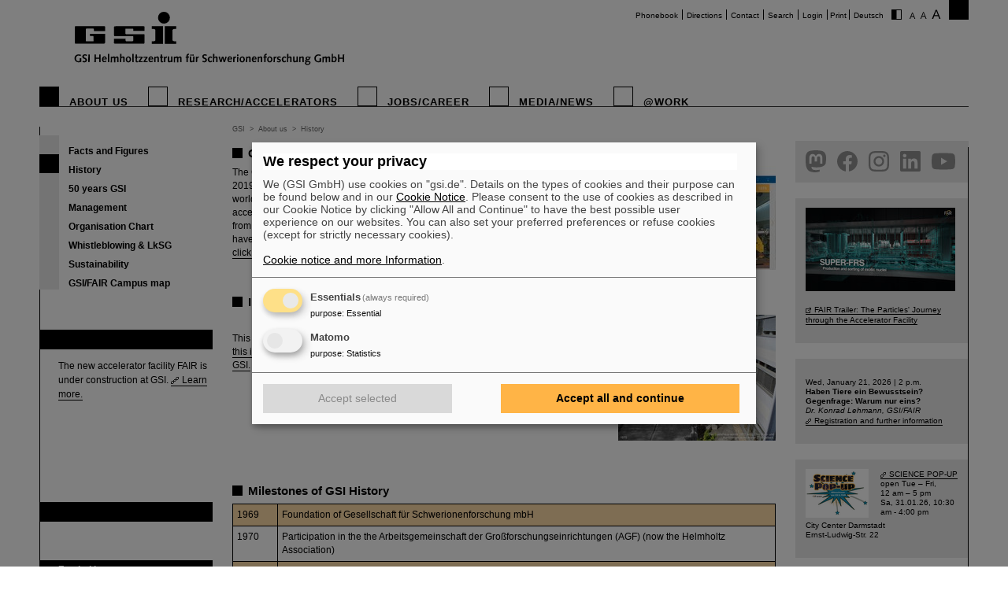

--- FILE ---
content_type: image/svg+xml
request_url: https://www.gsi.de/typo3conf/themes/gsi2021/img/logos/BMFTR_Logo.svg
body_size: 19546
content:
<svg xmlns="http://www.w3.org/2000/svg" width="278.69" height="143.99" viewBox="0 0 209.02 107.99"><path d="M38.686 31.061c.028-.231.045-.47.045-.714 0-.133 0-.288-.016-.463 2.059-.03 3.864-1.512 3.864-3.217 0-.868-.566-1.523-.885-1.914.071-.016.144-.032.217-.05.301.262 1.157 1.194 1.157 2.37 0 2.046-2.045 3.946-4.382 3.988m-2.073-7.125a1.404 1.404 0 0 0-.258-.613c.008-.208.093-.408.43-.243-.183.186-.042.515-.042.515s.372-.173.294-.418c.552.132.155.872-.424.759m-.479 1.05a2.156 2.156 0 0 0-.43-.856c-.181-.215-.482-.47-.886-.47-.185 0-.495.087-.692.17-.074-.134-.217-.457-.217-.603 0-.15.253-.301.737-.301 1.066 0 1.702.481 1.702 1.289 0 .284-.112.542-.214.771m2.737 13.736a.63.63 0 0 1 .256.047c.307.834 1.49 2.41 1.54 2.477l.01.014.017-.004c.29-.047 1.031-.158 1.65-.158h.015c.067 0 .144 0 .192.047.04.04.06.11.06.211 0 .154-.065.417-.143.53-.217-.237-.57-.343-1.133-.343-.17 0-.37.05-.479.08l-.044.009-.05.013.325.326c.502.501.935.934.935 1.222 0 .174-.169.4-.324.5-.034-.528-.567-1.234-1.086-1.63l-.045-.033-.008.186c-.007.126-.019.315-.019.518 0 1.005-.102 1.158-.45 1.158a.635.635 0 0 1-.186-.035c.196-.242.274-.562.274-1.124l-.003-.26-.003-.208c0-.23.023-.4.042-.538l.01-.078-.054-.007a5.638 5.638 0 0 0-.698-.064c-.496 0-.833.046-1.077.275-.16-.13-.326-.354-.326-.496 0-.21.13-.226.301-.226.087 0 .168.012.28.026.213.032.534.08 1.196.08h.042l-.014-.041c-.167-.48-.628-1.178-1.366-2.076.066-.24.131-.398.363-.398m-6.376 2.474-.014.04h.042c.66 0 .983-.047 1.197-.08.111-.013.192-.025.279-.025.17 0 .301.016.301.226 0 .142-.165.366-.325.496-.245-.23-.582-.275-1.077-.275-.233 0-.536.041-.699.064l-.025.003-.03.004.01.078c.02.137.043.308.043.538l-.003.209-.003.259c0 .562.078.882.275 1.124a.648.648 0 0 1-.187.035c-.35 0-.45-.153-.45-1.158 0-.203-.01-.392-.018-.518l-.01-.187-.044.034c-.518.396-1.053 1.102-1.085 1.63-.156-.1-.325-.326-.325-.5 0-.288.433-.72.935-1.222l.326-.326-.095-.023a2.026 2.026 0 0 0-.48-.079c-.562 0-.914.106-1.132.343-.078-.113-.143-.376-.143-.53 0-.1.02-.17.06-.21.048-.048.125-.048.192-.048h.014c.62 0 1.362.111 1.65.158l.018.004.01-.014c.051-.068 1.233-1.643 1.54-2.477a.617.617 0 0 1 .256-.047c.232 0 .297.157.364.398-.74.898-1.2 1.596-1.367 2.076M29.3 27.073c0-1.176.857-2.108 1.158-2.37.072.018.145.034.217.05-.32.391-.886 1.046-.886 1.914 0 1.722 1.84 3.218 3.925 3.218a5.12 5.12 0 0 0-.021.462c0 .254.014.491.04.714-2.358-.014-4.433-1.927-4.433-3.988m15.808 3.629c1.058 1.672 1.885 1.644 3.135 1.644-1.034-.792-1.718-1.808-2.044-2.326l-1.931-3.09a4.57 4.57 0 0 0-1.421-2.51c.249-.095.455-.194.579-.288-1.261 0-2.51-.64-3.199-.64-.442 0-.726.264-.726.613.028.39.429.785 1.17.785.167 0 .382-.022.617-.06.4.558.724 1.063.724 1.784 0 1.353-1.617 2.407-3.25 2.407-.093 0-.18-.004-.273-.01-.147-.336-.64-.899-.64-1.539 0-1.075.701-1.953.701-3.018 0-.662-.322-1.072-.446-1.242.2-.186.42-.414.471-.571-.117.05-.255.056-.457.056-.782 0-1.42-.203-2.042-.203-.356 0-.45.11-.45.214 0 .038.004.077.015.096a2.094 2.094 0 0 0-.404-.113 3.154 3.154 0 0 0-.592-.052c-.756 0-1.024.317-1.024.588 0 .23.18.649.386.97.294-.15.648-.25.81-.25.401 0 .758.382.947.835-.27.033-.322.044-.594.044-.737 0-1.237-.263-1.34-.263-.01 0-.03.005-.03.021 0 .104.209.376.62.526.542.198 1.354.281 1.49.304 0 .023-.138.28-.292.33a.167.167 0 0 1-.096.002c-.566-.111-.724-.159-1.442-.431-.021-.009-.035.005-.035.027 0 .284.735.911 1.394 1.152-.55.702-1.237 1.421-1.561 2.517-.092.006-.18.01-.273.01-1.633 0-3.25-1.054-3.25-2.407 0-.721.323-1.226.724-1.785.235.04.45.061.618.061.74 0 1.14-.395 1.17-.785 0-.349-.284-.613-.727-.613-.688 0-1.937.64-3.2.64.125.094.332.193.58.287a4.575 4.575 0 0 0-1.42 2.51l-1.932 3.091c-.325.518-1.011 1.534-2.045 2.326 1.25 0 2.078.028 3.136-1.644l.99-1.585c.073.206.163.406.27.602l-1.97 3.152c-.327.522-1.007 1.528-2.045 2.325 1.25 0 2.078.03 3.136-1.642l1.695-2.714c.127.135.26.268.4.394l-2.392 3.83c-.328.523-1.004 1.527-2.044 2.323 1.25 0 2.078.03 3.135-1.642l2.332-3.734c.154.097.31.191.474.28l-2.847 4.556c-.329.523-1.004 1.524-2.044 2.324 1.25 0 2.078.029 3.135-1.643l2.931-4.692c.174.067.35.13.528.187l-3.312 5.302c-.323.516-1.014 1.536-2.043 2.324 1.249 0 2.078.028 3.135-1.643l3.53-5.649c.036.006.071.011.106.019.096.305.163.59.163.874 0 1.776-1.165 3.344-2.563 4.554.09.04.246.053.39.053.288 0 .474-.016.605-.039-.324.737-1.02 1.688-1.371 2.18a10.207 10.207 0 0 0-1.56-.147c-.456 0-.508.266-.508.505 0 .414.194.744.42.927.084-.211.255-.494 1.097-.494l.085.005c-.246.274-1.017.897-1.017 1.4 0 .332.364.83.845.83-.028-.107-.025-.205-.025-.28 0-.406.36-.882.665-1.215-.01.1-.004.09-.004.205 0 .961.087 1.403.697 1.403.3 0 .506-.164.577-.213-.396-.365-.417-.652-.417-1.191l.004-.467a2.62 2.62 0 0 0-.02-.405c.217-.03.306-.03.475-.03 0 0 .866-.07 1.076.382.235-.216.577-.52.577-.856 0-.222-.105-.473-.552-.473-.17 0-.702.103-1.147.103.12-.265.652-1.044 1.114-1.609.07.22.178.456.42.65.034-.364.247-1.513.815-2.186.066.455.155.92.155 1.903 0 2.39-.575 4.155-1.794 4.492.159.275.494.524.842.524.447 0 .69-.505.937-.981.13.351.486 1.213.843 1.213s.715-.862.844-1.213c.247.476.49.981.937.981.348 0 .683-.249.842-.524-1.22-.337-1.795-2.102-1.795-4.492 0-.982.09-1.448.155-1.903.57.673.783 1.822.815 2.186a1.28 1.28 0 0 0 .421-.65c.461.565.994 1.344 1.114 1.61-.445 0-.978-.104-1.147-.104-.446 0-.551.251-.551.473 0 .336.342.64.577.856.208-.451 1.076-.382 1.076-.382.168 0 .257 0 .476.03-.021.118-.022.281-.021.405l.003.467c0 .539-.02.826-.417 1.19.071.05.278.214.577.214.61 0 .698-.442.698-1.403 0-.116.003-.106-.005-.205.305.333.665.809.665 1.216 0 .074.004.172-.026.28.482 0 .847-.5.847-.832 0-.502-.771-1.125-1.02-1.4l.086-.004c.843 0 1.014.283 1.098.494a1.2 1.2 0 0 0 .42-.927c0-.239-.052-.505-.508-.505-.436 0-1.101.064-1.56.147-.352-.492-1.046-1.443-1.371-2.18.13.023.318.039.606.039.144 0 .3-.014.39-.053-1.4-1.21-2.564-2.778-2.564-4.554 0-.284.067-.569.163-.874.034-.008.071-.013.106-.019l3.53 5.65c1.057 1.67 1.886 1.642 3.135 1.642-1.029-.788-1.72-1.808-2.043-2.324l-3.313-5.302c.18-.056.356-.12.53-.187l2.93 4.692c1.057 1.672 1.886 1.643 3.135 1.643-1.04-.8-1.715-1.8-2.044-2.324L41.13 32.29c.161-.089.32-.183.472-.28l2.333 3.734c1.058 1.672 1.885 1.642 3.135 1.642-1.04-.796-1.715-1.8-2.044-2.324l-2.392-3.83c.14-.125.275-.258.4-.393l1.696 2.714c1.057 1.671 1.885 1.642 3.135 1.642-1.04-.797-1.717-1.803-2.045-2.325l-1.969-3.152c.106-.196.196-.396.27-.602zM54.516 23.527h3.615v20.656h-3.615z"/><path fill="red" d="M54.516 44.183h3.615v20.656h-3.615z"/><path fill="#fc0" d="M54.516 64.839h3.615v20.656h-3.615z"/><path d="M70.826 25.407c0-1.326-.806-2.182-2.839-2.182H66.34v8.552h1.748c2.045 0 2.962-.98 2.962-2.318 0-1.14-.732-1.883-1.612-2.057v-.025c.744-.198 1.389-.78 1.389-1.97zm-1.091.037c0 .979-.607 1.586-1.76 1.586h-.558v-2.95h.57c1.203 0 1.748.583 1.748 1.364zm.161 3.941c0 .98-.545 1.5-1.81 1.5h-.669v-3h.732c1.115 0 1.747.583 1.747 1.5zm5.701 1.723h.025v.669h.917v-5.949h-1.004v4.549c-.198.247-.595.656-1.202.656-.67 0-.992-.396-.992-1.375v-3.83h-1.003v3.904c0 1.611.656 2.194 1.71 2.194.905 0 1.438-.608 1.55-.818zm4.697-4.573c.694 0 1.029.408 1.029 1.412v3.83h1.004v-3.904c0-1.611-.67-2.194-1.735-2.194-.93 0-1.463.608-1.574.818h-.025v-.669h-.917v5.949h1.004v-4.586c.198-.248.607-.656 1.214-.656zm5.615 4.498c-.694 0-1.314-.545-1.314-2.18 0-1.686.731-2.281 1.66-2.281.36 0 .596.099.769.21v3.669a1.329 1.329 0 0 1-1.115.582zm1.177.112h.025v.632h.917v-8.874l-1.004.112v2.85a2.23 2.23 0 0 0-.843-.148c-1.264 0-2.627.768-2.627 3.172 0 2.17.954 3.037 2.082 3.037.942 0 1.338-.595 1.45-.781zm4.412-4.648c.632 0 .967.484.967 1.302 0 .186-.013.347-.025.433h-2.156c.05-1.115.508-1.735 1.214-1.735zm2.008 4.722-.372-.706c-.136.136-.545.52-1.252.52-1.004 0-1.549-.656-1.61-2.045h3.036c.037-.285.074-.644.074-1.152 0-1.425-.694-2.157-1.822-2.157-1.24 0-2.268.942-2.268 3.05 0 2.242.942 3.197 2.442 3.197 1.127 0 1.61-.533 1.772-.707zm4.214-4.908c-.199-.198-.595-.632-1.512-.632-.967 0-1.723.657-1.723 1.537 0 .818.446 1.301 1.19 1.772l.372.236c.57.36.867.558.867 1.128 0 .384-.322.681-.917.681-.644 0-1.016-.384-1.202-.582l-.484.793c.236.248.72.682 1.674.682 1.214 0 1.896-.731 1.896-1.673 0-.88-.496-1.364-1.302-1.847l-.371-.223c-.533-.322-.781-.57-.781-1.016 0-.347.285-.632.818-.632.558 0 .905.347 1.04.495zm3.569.26c.62 0 .892.41.892 1.376v3.83h1.004v-3.99a3.22 3.22 0 0 0-.05-.62c.224-.26.596-.595 1.14-.595.67 0 1.03.409 1.03 1.375v3.83h1.003v-3.99c0-1.414-.62-2.108-1.809-2.108-.768 0-1.314.459-1.574.794-.273-.533-.768-.794-1.438-.794-.818 0-1.326.546-1.487.818h-.025v-.669h-.917v5.949h1.004v-4.586c.174-.21.558-.62 1.227-.62zm7.027-2.18c.397 0 .67-.298.67-.72 0-.408-.273-.706-.67-.706-.409 0-.681.298-.681.707 0 .421.272.718.681.718zm.496 1.437h-1.004v5.949h1.004zm3.755.707c.694 0 1.029.408 1.029 1.412v3.83h1.004v-3.904c0-1.611-.67-2.194-1.735-2.194-.93 0-1.463.608-1.574.818h-.025v-.669h-.917v5.949h1.004v-4.586c.198-.248.607-.656 1.214-.656zm4.04-2.145c.397 0 .67-.297.67-.718 0-.41-.273-.707-.67-.707-.408 0-.681.298-.681.707 0 .421.273.718.682.718zm.496 1.438H116.1v5.949h1.004zm4.536.483c-.198-.198-.595-.632-1.512-.632-.966 0-1.722.657-1.722 1.537 0 .818.446 1.301 1.19 1.772l.371.236c.57.36.868.558.868 1.128 0 .384-.322.681-.917.681-.645 0-1.017-.384-1.203-.582l-.483.793c.236.248.719.682 1.673.682 1.215 0 1.896-.731 1.896-1.673 0-.88-.495-1.364-1.3-1.847l-.373-.223c-.533-.322-.78-.57-.78-1.016 0-.347.285-.632.817-.632.558 0 .905.347 1.042.495zm4.04 5.354-.136-.805c-.099.062-.322.173-.62.173-.507 0-.706-.247-.706-1.09v-3.297h1.302l.123-.818h-1.425v-1.66h-.892l-.112 1.66-.719.149v.669h.72v3.433c0 1.314.52 1.847 1.536 1.847.533 0 .843-.199.93-.26zm2.826-5.168c.632 0 .967.484.967 1.302 0 .186-.012.347-.025.433h-2.156c.05-1.115.508-1.735 1.214-1.735zm2.008 4.722-.372-.706c-.136.136-.545.52-1.251.52-1.004 0-1.55-.656-1.612-2.045h3.037c.037-.285.074-.644.074-1.152 0-1.425-.694-2.157-1.822-2.157-1.239 0-2.268.942-2.268 3.05 0 2.242.942 3.197 2.442 3.197 1.128 0 1.611-.533 1.772-.707zm3.954-5.403c-.1-.038-.26-.1-.546-.1-.756 0-1.078.447-1.251.918h-.025v-.806h-.917v5.949h1.004v-4.363c.148-.396.483-.805 1.115-.805.273 0 .446.074.496.099zm1.375-1.426c.397 0 .67-.297.67-.718 0-.41-.273-.707-.67-.707-.409 0-.681.298-.681.707 0 .421.272.718.681.718zm.496 1.438h-1.004v5.949h1.004zm4.76 5.28h.024v.669h.917v-5.949h-1.004v4.549c-.198.247-.595.656-1.202.656-.67 0-.991-.396-.991-1.375v-3.83h-1.004v3.904c0 1.611.657 2.194 1.71 2.194.905 0 1.438-.608 1.55-.818zm4.709-4.536c.62 0 .892.409.892 1.375v3.83h1.004v-3.99a3.22 3.22 0 0 0-.05-.62c.224-.26.595-.595 1.14-.595.67 0 1.03.409 1.03 1.375v3.83h1.003v-3.99c0-1.414-.62-2.108-1.81-2.108-.768 0-1.313.459-1.573.794-.273-.533-.769-.794-1.438-.794-.818 0-1.326.546-1.487.818h-.025v-.669h-.917v5.949h1.004v-4.586c.173-.21.558-.62 1.227-.62zM68.632 39.04l.124-.818h-1.339v-1.066c0-.781.26-1.041.732-1.041.26 0 .446.099.545.16l.21-.83a1.695 1.695 0 0 0-.842-.223c-.88 0-1.649.521-1.649 1.822v1.19l-.718.136v.67h.718v5.13h1.004v-5.13zm4.598-2.529c0-.384-.26-.632-.595-.632s-.595.248-.595.632.26.632.595.632.595-.247.595-.632zm-1.909 0c0-.384-.26-.632-.595-.632s-.594.248-.594.632.26.632.594.632.595-.247.595-.632zm1.525 6.99h.025v.67h.917v-5.95h-1.004v4.55c-.199.247-.595.656-1.202.656-.67 0-.992-.397-.992-1.376v-3.83h-1.004v3.905c0 1.61.657 2.193 1.71 2.193.905 0 1.438-.607 1.55-.818zm5.217-5.292c-.099-.037-.26-.099-.545-.099-.756 0-1.078.446-1.252.917h-.024v-.805h-.918v5.949h1.004v-4.363c.15-.397.484-.806 1.116-.806.272 0 .446.075.496.1zm4.5 5.962V40.49h2.813v-.855h-2.814v-3.16h3.05l.074-.856h-4.202v8.552zm3.879-2.975c0 2.231 1.003 3.123 2.317 3.123 1.301 0 2.38-.904 2.38-3.123 0-2.194-1.004-3.123-2.318-3.123-1.276 0-2.38.93-2.38 3.123zm3.656 0c0 1.574-.484 2.231-1.302 2.231s-1.313-.657-1.313-2.23.483-2.269 1.3-2.269 1.315.694 1.315 2.268zm5.044-2.987c-.1-.037-.26-.099-.545-.099-.757 0-1.079.446-1.252.917h-.025v-.805h-.917v5.949h1.004v-4.363c.148-.397.483-.806 1.115-.806.273 0 .446.075.496.1zm3.817.496c-.198-.198-.595-.632-1.512-.632-.967 0-1.723.657-1.723 1.537 0 .818.446 1.301 1.19 1.772l.372.236c.57.359.867.557.867 1.127 0 .385-.322.682-.917.682-.644 0-1.016-.384-1.202-.583l-.483.794c.235.248.719.681 1.673.681 1.215 0 1.896-.73 1.896-1.673 0-.88-.496-1.363-1.301-1.846l-.372-.224c-.533-.322-.78-.57-.78-1.016 0-.347.284-.632.817-.632.558 0 .905.347 1.041.496zm5.069-.037c-.186-.21-.607-.595-1.512-.595-1.177 0-2.491.83-2.491 3.11 0 2.33 1.053 3.136 2.38 3.136.929 0 1.388-.433 1.549-.62l-.41-.693c-.123.136-.433.421-1.04.421-.856 0-1.438-.57-1.438-2.318 0-1.574.67-2.18 1.524-2.18.595 0 .905.334 1.017.445zm3.272.26c.694 0 1.029.41 1.029 1.413v3.83h1.003v-3.904c0-1.574-.656-2.194-1.697-2.194-.955 0-1.4.57-1.525.756h-.025v-3.532l-1.004.111v8.763h1.004v-4.586c.199-.248.608-.657 1.215-.657zm6.754 4.573h.025v.67h.917v-5.95h-1.004v4.55c-.198.247-.594.656-1.202.656-.669 0-.991-.397-.991-1.376v-3.83h-1.004v3.905c0 1.61.657 2.193 1.71 2.193.905 0 1.438-.607 1.55-.818zm4.698-4.573c.694 0 1.028.41 1.028 1.413v3.83h1.004v-3.904c0-1.612-.67-2.194-1.735-2.194-.93 0-1.462.607-1.574.818h-.025v-.67h-.917v5.95h1.004v-4.586c.198-.248.607-.657 1.215-.657zm6.358 1.14c0 .855-.471 1.19-1.042 1.19-.545 0-1.028-.335-1.028-1.19s.483-1.19 1.053-1.19c.546 0 1.017.335 1.017 1.19zm1.462 4.561c0-1.128-.843-1.574-1.97-1.574h-.757c-.433 0-.607-.173-.607-.421 0-.31.285-.471.483-.558.1.012.199.012.31.012 1.165 0 2.058-.756 2.058-2.02 0-.396-.1-.768-.285-1.066h.743l.137-.78h-1.81a2.1 2.1 0 0 0-.793-.15c-1.116 0-2.02.658-2.02 1.996 0 .942.409 1.537 1.016 1.822v.025c-.149.074-.719.322-.719.967 0 .371.136.644.384.83v.025c-.272.149-.991.57-.991 1.45 0 1.029.682 1.611 1.946 1.611 1.76 0 2.875-.892 2.875-2.169zm-2.801 1.314c-.706 0-1.053-.322-1.053-.954 0-.595.322-.88.607-1.041.136.024.297.037.458.037h.756c.608 0 1.004.223 1.004.793 0 .607-.557 1.165-1.772 1.165zm3.78-.037c.657-.236 1.438-.769 1.438-1.897 0-.817-.335-1.214-.818-1.214-.347 0-.645.223-.645.67 0 .458.298.706.682.706h.037c0 .718-.384 1.04-.905 1.3zm9.865-10.287h-5.713v.855h2.28v7.697h1.079v-7.697h2.28zm1.884 3.272c.632 0 .967.483.967 1.301 0 .186-.012.347-.025.434h-2.156c.05-1.115.508-1.735 1.214-1.735zm2.008 4.722-.372-.707c-.136.137-.545.521-1.252.521-1.003 0-1.549-.657-1.61-2.045h3.036c.037-.285.074-.644.074-1.153 0-1.425-.694-2.156-1.822-2.156-1.24 0-2.268.942-2.268 3.049 0 2.243.942 3.197 2.442 3.197 1.128 0 1.61-.533 1.772-.706zm4.945-4.945c-.186-.21-.607-.595-1.512-.595-1.177 0-2.491.83-2.491 3.11 0 2.33 1.053 3.136 2.38 3.136.929 0 1.388-.433 1.549-.62l-.41-.693c-.123.136-.433.421-1.04.421-.856 0-1.438-.57-1.438-2.318 0-1.574.67-2.18 1.524-2.18.595 0 .905.334 1.017.445zm3.272.26c.694 0 1.029.41 1.029 1.413v3.83h1.003v-3.904c0-1.574-.656-2.194-1.697-2.194-.955 0-1.4.57-1.525.756h-.025v-3.532l-1.004.111v8.763h1.004v-4.586c.199-.248.608-.657 1.215-.657zm5.75 0c.695 0 1.03.41 1.03 1.413v3.83h1.003v-3.904c0-1.612-.67-2.194-1.735-2.194-.93 0-1.462.607-1.574.818h-.025v-.67h-.917v5.95h1.004v-4.586c.198-.248.607-.657 1.215-.657zm3.26 2.268c0 2.231 1.004 3.123 2.318 3.123 1.301 0 2.38-.904 2.38-3.123 0-2.194-1.005-3.123-2.318-3.123-1.277 0-2.38.93-2.38 3.123zm3.656 0c0 1.574-.483 2.231-1.301 2.231s-1.314-.657-1.314-2.23.483-2.269 1.301-2.269 1.314.694 1.314 2.268zm3.297-5.9-1.004.112v7.461c0 1.054.459 1.413 1.128 1.413.446 0 .706-.111.805-.161l-.086-.744c-.062.025-.186.075-.372.075-.347 0-.471-.174-.471-.67zm1.561 5.9c0 2.231 1.004 3.123 2.318 3.123 1.301 0 2.38-.904 2.38-3.123 0-2.194-1.004-3.123-2.318-3.123-1.276 0-2.38.93-2.38 3.123zm3.657 0c0 1.574-.484 2.231-1.302 2.231-.818 0-1.313-.657-1.313-2.23s.483-2.269 1.3-2.269c.819 0 1.315.694 1.315 2.268zm5.13-1.128c0 .855-.47 1.19-1.04 1.19-.546 0-1.03-.335-1.03-1.19s.484-1.19 1.054-1.19c.546 0 1.017.335 1.017 1.19zm1.463 4.561c0-1.128-.843-1.574-1.97-1.574h-.757c-.433 0-.607-.173-.607-.421 0-.31.285-.471.483-.558.1.012.199.012.31.012 1.165 0 2.058-.756 2.058-2.02 0-.396-.1-.768-.285-1.066h.743l.137-.78h-1.81a2.1 2.1 0 0 0-.793-.15c-1.116 0-2.02.658-2.02 1.996 0 .942.409 1.537 1.016 1.822v.025c-.149.074-.719.322-.719.967 0 .371.137.644.384.83v.025c-.272.149-.991.57-.991 1.45 0 1.029.682 1.611 1.946 1.611 1.76 0 2.875-.892 2.875-2.169zm-2.801 1.314c-.706 0-1.053-.322-1.053-.954 0-.595.322-.88.607-1.041.136.024.297.037.458.037h.756c.608 0 1.004.223 1.004.793 0 .607-.557 1.165-1.772 1.165zm4.425-9.159c.396 0 .669-.297.669-.719 0-.409-.273-.706-.67-.706-.408 0-.681.297-.681.706 0 .422.273.719.682.719zm.495 1.438h-1.004v5.949h1.004zm3.47.669c.633 0 .967.483.967 1.301 0 .186-.012.347-.025.434h-2.156c.05-1.115.508-1.735 1.215-1.735zm2.008 4.722-.372-.707c-.136.137-.545.521-1.251.521-1.004 0-1.55-.657-1.611-2.045h3.036c.037-.285.074-.644.074-1.153 0-1.425-.694-2.156-1.822-2.156-1.239 0-2.268.942-2.268 3.049 0 2.243.942 3.197 2.442 3.197 1.128 0 1.611-.533 1.772-.706zM69.35 55.895h.026v.67h.917v-5.95h-1.004v4.549c-.199.248-.595.657-1.202.657-.67 0-.992-.397-.992-1.376v-3.83h-1.004v3.904c0 1.611.657 2.194 1.71 2.194.905 0 1.438-.607 1.55-.818zm4.698-4.573c.694 0 1.029.409 1.029 1.413v3.83h1.003V52.66c0-1.611-.669-2.193-1.735-2.193-.93 0-1.462.607-1.574.818h-.024v-.67h-.918v5.95h1.004v-4.586c.199-.248.608-.657 1.215-.657zm5.614 4.499c-.694 0-1.314-.546-1.314-2.182 0-1.685.732-2.28 1.661-2.28.36 0 .595.099.769.21v3.67a1.329 1.329 0 0 1-1.116.582zm1.178.111h.024v.632h.918V47.69l-1.004.112v2.85a2.23 2.23 0 0 0-.843-.148c-1.264 0-2.628.768-2.628 3.172 0 2.17.955 3.037 2.083 3.037.941 0 1.338-.595 1.45-.78zm8.787-5.465c0 1.115-.62 1.76-1.921 1.76h-.471v-3.36h.52c1.277 0 1.872.521 1.872 1.6zm-2.392 2.615h.47c.199 0 .397-.013.583-.025l1.772 3.507h1.265l-2.008-3.767c.979-.422 1.462-1.277 1.462-2.392 0-1.574-.966-2.392-3.024-2.392h-1.599v8.551h1.079zm7.535.136h-.31c-1.35 0-2.479.458-2.479 1.834 0 .967.682 1.66 1.587 1.66.756 0 1.115-.507 1.252-.805h.024c.013.298.025.484.038.657h.954a10.806 10.806 0 0 1-.074-1.24v-2.713c0-1.5-.645-2.144-1.86-2.144-.954 0-1.524.458-1.784.718l.421.67c.223-.199.62-.533 1.215-.533.644 0 1.016.322 1.016 1.326zm0 .744v1.313c-.124.186-.409.583-.991.583-.496 0-.794-.31-.794-.917 0-.657.508-.93 1.463-.967zm5.726 1.933h.025v.67h.917v-5.95h-1.004v4.549c-.198.248-.595.657-1.202.657-.67 0-.992-.397-.992-1.376v-3.83h-1.004v3.904c0 1.611.657 2.194 1.71 2.194.905 0 1.438-.607 1.55-.818zm4.71-4.536c.62 0 .892.409.892 1.376v3.83h1.004v-3.992a3.22 3.22 0 0 0-.05-.62c.223-.26.595-.594 1.14-.594.67 0 1.029.409 1.029 1.376v3.83h1.004v-3.992c0-1.412-.62-2.106-1.81-2.106-.768 0-1.313.458-1.574.793-.272-.533-.768-.793-1.437-.793-.818 0-1.326.545-1.488.818h-.024v-.67h-.917v5.95h1.003v-4.586c.174-.211.558-.62 1.227-.62zm9.022.074.124-.818h-1.339V49.55c0-.78.26-1.04.732-1.04.26 0 .446.099.545.16l.21-.83a1.695 1.695 0 0 0-.842-.223c-.88 0-1.648.52-1.648 1.822v1.19l-.72.136v.67h.72v5.13h1.003v-5.13zm3.371 1.785h-.31c-1.35 0-2.479.458-2.479 1.834 0 .967.682 1.66 1.587 1.66.756 0 1.115-.507 1.252-.805h.024c.013.298.025.484.038.657h.954a10.806 10.806 0 0 1-.074-1.24v-2.713c0-1.5-.645-2.144-1.86-2.144-.954 0-1.524.458-1.784.718l.421.67c.223-.199.62-.533 1.215-.533.644 0 1.016.322 1.016 1.326zm0 .744v1.313c-.124.186-.409.583-.991.583-.496 0-.794-.31-.794-.917 0-.657.508-.93 1.463-.967zm4.722-2.64c.694 0 1.029.409 1.029 1.413v3.83h1.004V52.66c0-1.574-.657-2.193-1.698-2.193-.955 0-1.4.57-1.525.756h-.025V47.69l-1.003.112v8.762h1.003V51.98c.199-.248.608-.657 1.215-.657zm6.271-.72c-.099-.036-.26-.098-.545-.098-.756 0-1.078.446-1.252.917h-.025v-.806h-.917v5.95h1.004v-4.363c.149-.397.483-.806 1.115-.806.273 0 .447.074.496.1zm3.57 5.85-.137-.805c-.099.062-.322.174-.62.174-.508 0-.706-.248-.706-1.091v-3.297H132l.124-.818H130.7v-1.66h-.892l-.112 1.66-.719.149v.67h.72v3.432c0 1.314.52 1.847 1.536 1.847.533 0 .843-.198.93-.26z"/></svg>